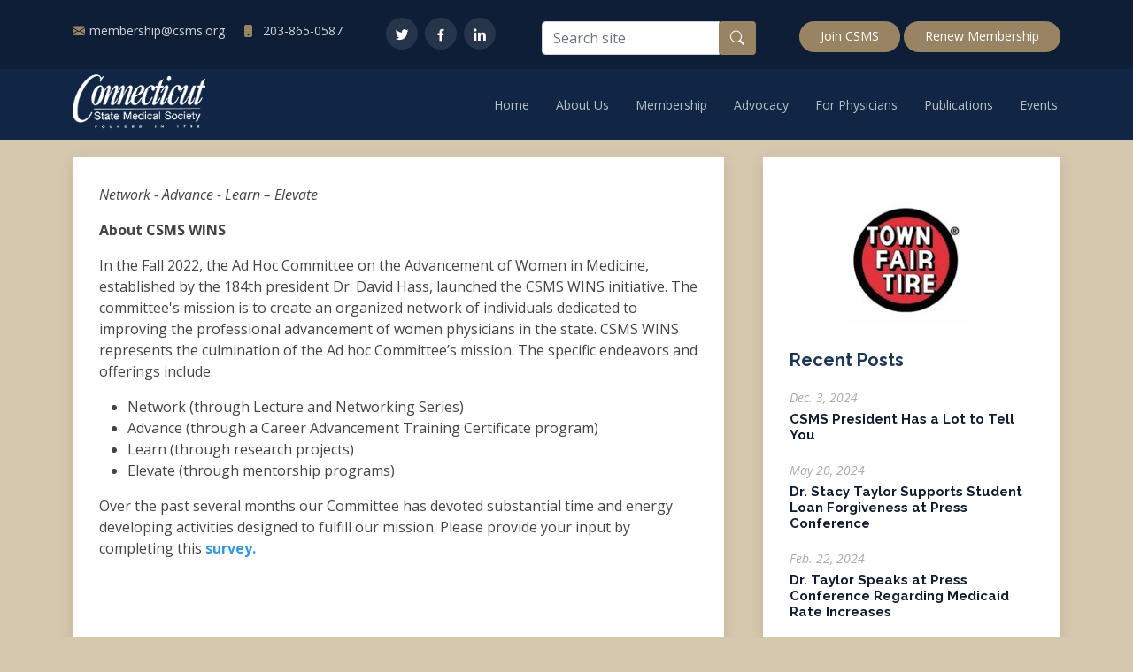

--- FILE ---
content_type: text/html; charset=utf-8
request_url: https://www.csms.org/pages/women-in-medicine-networking-series/
body_size: 3390
content:
<!DOCTYPE html>
<html lang="en">

<head>
    <meta charset="utf-8">
    <meta content="width=device-width, initial-scale=1.0" name="viewport">

    <title>Connecticut State Medical Society</title>
    <meta content="Connecticut State Medical Society - Since 1792, physicians dedicated to a healthier Connecticut" name="description">

    <meta property="og:title" content="Connecticut State Medical Society">
    <meta property="og:type" content="website">
    <meta property="og:url" content="https://www.csms.org">
    <meta property="og:image" content="https://www.csms.org/static/img/csms-seal.jpg">

    <link href="/static/img/favicon.ico" rel="icon">
    <link href="/static/img/csms-seal.jpg" rel="apple-touch-icon">

    <link href="https://fonts.googleapis.com/css?family=Open+Sans:300,300i,400,400i,600,600i,700,700i|Raleway:300,300i,400,400i,500,500i,600,600i,700,700i|Poppins:300,300i,400,400i,500,500i,600,600i,700,700i" rel="stylesheet">

    <link rel="stylesheet" href="/static/CACHE/css/output.db617c0c9330.css" type="text/css">

    
    
</head>

<body class="">

    

    <div id="topbar" class="topbar-inner-pages pt-3">
    <div class="container d-flex flex-wrap justify-content-between">
        <div class="contact-info pt-2">
            <i class="bi bi-envelope-fill"></i><a href="mailto:membership@csms.org">membership@csms.org</a>
            <i class="bi bi-phone-fill phone-icon"></i> 203-865-0587
        </div>
        <div class="social-links pt-1">
            <a href="https://twitter.com/CSMSNews" class="twitter" target="_blank" aria-label="Twitter"><i class="bx bxl-twitter"></i></a>
            <a href="https://www.facebook.com/pages/CSMS-the-Connecticut-State-Medical-Society/142734952418603" class="facebook" target="_blank" aria-label="Facebook"><i class="bx bxl-facebook"></i></a>
            <a href="https://www.linkedin.com/company/connecticut-state-medical-society" class="linkedin" target="_blank" aria-label="LinkedIn"><i class="bx bxl-linkedin"></i></a>
        </div>
        <div class="search-form pt-2">
            <form action="/search/" method="get">
                <div class="input-group mb-3">
                    <input class="form-control" name="q" type="text" placeholder="Search site" aria-label="Search site">
                    <div class="input-group-append">
                        <button class="btn" type="submit" aria-label="Search button"><i class="bi bi-search"></i></button>
                    </div>
                </div>
            </form>
        </div>
        <div class="cta pt-2">
            <a href="/membership/joinrenew/">Join CSMS</a>
            <a href="https://memberservice.csms.org">Renew Membership</a>
        </div>
    </div>
</div>


    <header id="header" class="d-flex align-items-center header-inner-pages">
        <div class="container d-flex align-items-center justify-content-between">
            <h1 class="logo"><a href="/"><img src="/static/img/logo.png" alt="CSMS Logo"></a></h1>
            <nav id="navbar" class="navbar">
                <ul>
    <li><a href="/">Home</a></li>
    
        <li class="dropdown">
            <a href="/about-us/">
                About Us
            </a>
            
                <ul>
                    
                        <li>
                            <a href="/about-us/who-we-are/">
                                Who We Are
                            </a>
                        </li>
                    
                        <li>
                            <a href="/about-us/contact-us/">
                                Contact Us
                            </a>
                        </li>
                    
                        <li>
                            <a href="/about-us/csms-leadership/">
                                CSMS Leadership
                            </a>
                        </li>
                    
                        <li>
                            <a href="/about-us/state-specialty-societies/">
                                CSMS Management Services
                            </a>
                        </li>
                    
                </ul>
            
        </li>
    
        <li class="dropdown">
            <a href="/membership/">
                Membership
            </a>
            
                <ul>
                    
                        <li>
                            <a href="/membership/membership-benefits/">
                                Benefits
                            </a>
                        </li>
                    
                        <li>
                            <a href="/membership/membership-tax-deductibility-information/">
                                Tax Deductibility Information
                            </a>
                        </li>
                    
                        <li>
                            <a href="/membership/joinrenew/">
                                Become a CSMS Member
                            </a>
                        </li>
                    
                </ul>
            
        </li>
    
        <li>
            <a href="/advocacy/">
                Advocacy
            </a>
            
        </li>
    
        <li class="dropdown">
            <a href="/for-physicians/">
                For Physicians
            </a>
            
                <ul>
                    
                        <li>
                            <a href="/for-physicians/for-physicians-cme/">
                                CME
                            </a>
                        </li>
                    
                        <li>
                            <a href="/for-physicians/physicians-information-for-your-practice/">
                                Information for Your Practice
                            </a>
                        </li>
                    
                        <li>
                            <a href="/for-physicians/for-physicians-ct-healthlink/">
                                CT HealthLink
                            </a>
                        </li>
                    
                        <li>
                            <a href="https://www.csms.org/ctdrugcard/">
                                CT Drug Card
                            </a>
                        </li>
                    
                        <li>
                            <a href="https://careers.csms.org/jobseekers/">
                                CSMS Career Center
                            </a>
                        </li>
                    
                        <li>
                            <a href="/for-physicians/lgbtqia-health-care-resources/">
                                LGBTQIA Health Care Resources
                            </a>
                        </li>
                    
                </ul>
            
        </li>
    
        <li class="dropdown">
            <a href="/publications/">
                Publications
            </a>
            
                <ul>
                    
                        <li>
                            <a href="/publications/publications-podcast/">
                                CSMS Podcast
                            </a>
                        </li>
                    
                        <li>
                            <a href="https://www.csms.org/news/">
                                Recent Headlines
                            </a>
                        </li>
                    
                        <li>
                            <a href="https://www.csms.org/pages/connecticut-medicine/">
                                Connecticut Medicine
                            </a>
                        </li>
                    
                </ul>
            
        </li>
    
        <li>
            <a href="/events/">
                Events
            </a>
            
        </li>
    
</ul>

                <i class="bi bi-list mobile-nav-toggle"></i>
            </nav>
        </div>
    </header>

    

    <main id="main">
        <section id="blog" class="blog">
            <div class="container" data-aos="fade-up">

                
    


                <div class="row">
                    <div class="col-lg-8 entries">

                        

    <article class="entry entry-single">
        <div class="entry-content">
            <div>
<p><em>Network - Advance - Learn &ndash; Elevate</em></p>

<p><strong>About CSMS WINS</strong></p>

<p>In the Fall 2022, the Ad Hoc Committee on the Advancement of Women in Medicine, established by the 184th president Dr. David Hass, launched the CSMS WINS initiative. The committee&#39;s mission is to create an organized network of individuals dedicated to improving the professional advancement of women physicians in the state. CSMS WINS represents the culmination of the Ad hoc Committee&rsquo;s mission. The specific endeavors and offerings include:</p>

<ul>
	<li>Network (through Lecture and Networking Series)</li>
	<li>Advance (through a Career Advancement Training Certificate program)</li>
	<li>Learn (through research projects)</li>
	<li>Elevate (through mentorship programs)</li>
</ul>

<p>Over the past several months our Committee has devoted substantial time and energy developing activities designed to fulfill our mission. Please provide your input by completing this <strong><a href="https://www.surveymonkey.com/r/YTRSYFM"><span style="color:#3498db">survey</span></a><span style="color:#3498db">.</span></strong></p>
</div>

<div>&nbsp;</div>

<p>&nbsp;</p>
        </div>
    </article>


                    
                    </div>
                    <div class="col-lg-4">

                        
                            
<div class="sidebar">

    
        <div class="ad-box">
            

    <a href="/ads/16/click/" target="_blank">
        <img src="/media/cache/e3/66/e3663f9bd0f2bea8a625fe5c8d960384.jpg" width="276" height="167" alt="Town Fair Tire">
    </a>

        </div>
    

    
<div class="recent-posts">
    <h3 class="sidebar-title">
        <a href="/news/">Recent Posts</a>
    </h3>
    
    
        <div class="sidebar-item recent-posts">
        <div class="post-item clearfix">
            <time datetime="2024-12-03">
                Dec. 3, 2024
            </time>
            <h4>
                <a href="/2024/12/3/csms-president-has-a-lot-to-tell-you/">
                    CSMS President Has a Lot to Tell You
                </a>
            </h4>
        </div>
    
        <div class="sidebar-item recent-posts">
        <div class="post-item clearfix">
            <time datetime="2024-05-20">
                May 20, 2024
            </time>
            <h4>
                <a href="/2024/5/20/dr-stacy-taylor-supports-student-loan-forgiveness-at-press-conference/">
                    Dr. Stacy Taylor Supports Student Loan Forgiveness at Press Conference
                </a>
            </h4>
        </div>
    
        <div class="sidebar-item recent-posts">
        <div class="post-item clearfix">
            <time datetime="2024-02-22">
                Feb. 22, 2024
            </time>
            <h4>
                <a href="/2024/2/22/dr-taylor-speaks-at-press-conference-regarding-medicaid-rate-increases/">
                    Dr. Taylor Speaks at Press Conference Regarding Medicaid Rate Increases
                </a>
            </h4>
        </div>
    
        <div class="sidebar-item recent-posts">
        <div class="post-item clearfix">
            <time datetime="2024-01-29">
                Jan. 29, 2024
            </time>
            <h4>
                <a href="/2024/1/29/dr-taylor-voices-concerns-about-direct-to-consumer-lab-tests/">
                    Dr. Taylor Voices Concerns About Direct-to-Consumer Lab Tests
                </a>
            </h4>
        </div>
    
        <div class="sidebar-item recent-posts">
        <div class="post-item clearfix">
            <time datetime="2023-11-07">
                Nov. 7, 2023
            </time>
            <h4>
                <a href="/2023/11/7/csms-president-stacy-taylor-md-quoted-in-recent-nbc-connecticut-news-piece/">
                    CSMS President Stacy Taylor, MD, Quoted in Recent NBC Connecticut News Piece
                </a>
            </h4>
        </div>
    
</div>

</div>

                        

                    </div>
                </div>

            </div>
        </section>
    </main>



    <footer id="footer">
    

        
<div class="footer-top">
    <div class="container">
    <div class="row">
        <div class="col-lg-3 col-md-6">
            <h2>Useful Links</h2>

<ul>
	<li><a href="/">Home</a></li>
	<li><a href="/who-we-are/">About us</a></li>
	<li><a href="/affinity-partners/">Affinity Partners</a></li>
	<li><a href="/for-physicians/for-physicians-cme/">CME</a></li>
	<li><a href="/advocacy/">Advocacy</a></li>
</ul>

            
        </div>

        <div class="col-lg-3 col-md-6">
            <h2>Membership</h2>

<ul>
	<li><a href="https://memberservice.csms.org/">Renew</a></li>
	<li><a href="/membership/membership-benefits/">Member Benefits</a></li>
	<li><a href="/membership/membership-tax-deductibility-information/">Tax Deductibility Info</a></li>
	<li><a href="/membership/joinrenew/">Become a Member</a></li>
</ul>

            
        </div>

        <div class="col-lg-3 col-md-6 footer-contact">
            <h2>Contact Us</h2>

<p>Connecticut State Medical Society<br />
127 Washington Avenue<br />
East Building, First Floor<br />
North Haven, CT 06473<br />
<strong>Phone:</strong> 203-865-0587<br />
<strong>Email:</strong> membership@csms.org</p>

            
        </div>

        <div class="col-lg-3 col-md-6 footer-info">
            <p>Since 1792, physicians dedicated to a healthier Connecticut.</p>
            <div class="social-links mt-3">
                <a href="https://twitter.com/CSMSNews" class="twitter" target="_blank" aria-label="Twitter"><i class="bx bxl-twitter"></i></a>
                <a href="https://www.facebook.com/pages/CSMS-the-Connecticut-State-Medical-Society/142734952418603" class="facebook" target="_blank" aria-label="Facebook"><i class="bx bxl-facebook"></i></a>
                <a href="https://www.linkedin.com/company/connecticut-state-medical-society" class="linkedin" target="_blank" aria-label="LinkedIn"><i class="bx bxl-linkedin"></i></a>
            </div>
        </div>

    </div>
    </div>
</div>

<div class="container">
    <div class="copyright">
        &copy; 2026 Connecticut State Medical Society
    </div>
</div>

            
    
    </footer>

    <div id="preloader"></div>
    <a href="#" class="back-to-top d-flex align-items-center justify-content-center" aria-label="Back to top">
        <i class="bi bi-arrow-up-short"></i>
    </a>

    

    <script src="/static/CACHE/js/output.1171df267f65.js"></script>

    
    
</body>
</html>